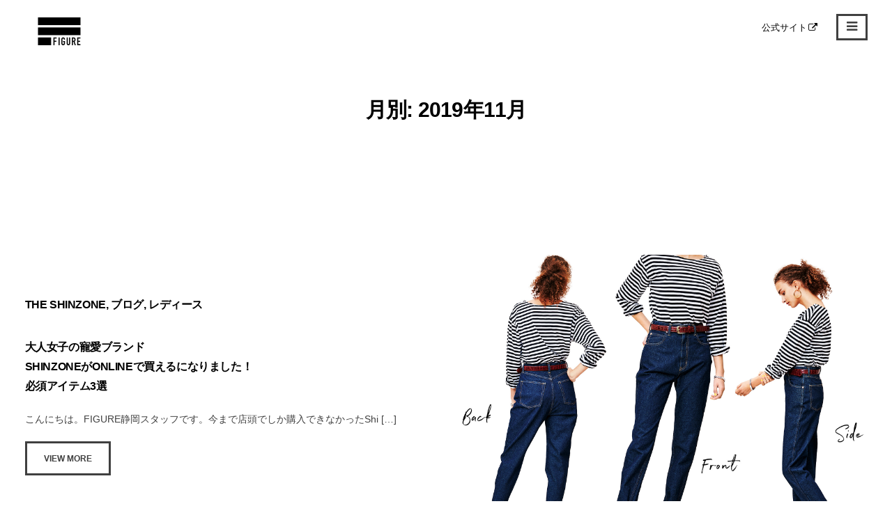

--- FILE ---
content_type: text/html; charset=UTF-8
request_url: https://blog.figure-online.net/2019/11/
body_size: 6785
content:
<!DOCTYPE html>
<html lang="ja"
	itemscope
	itemtype="https://schema.org/WebSite"
	prefix="og: https://ogp.me/ns#" >
<head>
<meta charset="UTF-8">
<meta name="viewport" content="width=device-width, initial-scale=1">
<link rel="profile" href="https://gmpg.org/xfn/11">
<link rel="pingback" href="https://blog.figure-online.net/xmlrpc.php">
<title>11月, 2019 | Figure Online</title>

<!-- All in One SEO Pack 2.4.2 by Michael Torbert of Semper Fi Web Design[339,376] -->
<meta name="robots" content="noindex,follow" />

<link rel="canonical" href="https://blog.figure-online.net/2019/11/" />
			<script type="text/javascript" >
				window.ga=window.ga||function(){(ga.q=ga.q||[]).push(arguments)};ga.l=+new Date;
				ga('create', 'UA-19253073-1', 'auto');
				// Plugins
				
				ga('send', 'pageview');
			</script>
			<script async src="https://www.google-analytics.com/analytics.js"></script>
			<!-- /all in one seo pack -->
<link rel='dns-prefetch' href='//maxcdn.bootstrapcdn.com' />
<link rel='dns-prefetch' href='//s.w.org' />
<link rel="alternate" type="application/rss+xml" title="Figure Online &raquo; フィード" href="https://blog.figure-online.net/feed/" />
<link rel="alternate" type="application/rss+xml" title="Figure Online &raquo; コメントフィード" href="https://blog.figure-online.net/comments/feed/" />
		<script type="text/javascript">
			window._wpemojiSettings = {"baseUrl":"https:\/\/s.w.org\/images\/core\/emoji\/11\/72x72\/","ext":".png","svgUrl":"https:\/\/s.w.org\/images\/core\/emoji\/11\/svg\/","svgExt":".svg","source":{"concatemoji":"https:\/\/blog.figure-online.net\/wp-includes\/js\/wp-emoji-release.min.js?ver=4.9.26"}};
			!function(e,a,t){var n,r,o,i=a.createElement("canvas"),p=i.getContext&&i.getContext("2d");function s(e,t){var a=String.fromCharCode;p.clearRect(0,0,i.width,i.height),p.fillText(a.apply(this,e),0,0);e=i.toDataURL();return p.clearRect(0,0,i.width,i.height),p.fillText(a.apply(this,t),0,0),e===i.toDataURL()}function c(e){var t=a.createElement("script");t.src=e,t.defer=t.type="text/javascript",a.getElementsByTagName("head")[0].appendChild(t)}for(o=Array("flag","emoji"),t.supports={everything:!0,everythingExceptFlag:!0},r=0;r<o.length;r++)t.supports[o[r]]=function(e){if(!p||!p.fillText)return!1;switch(p.textBaseline="top",p.font="600 32px Arial",e){case"flag":return s([55356,56826,55356,56819],[55356,56826,8203,55356,56819])?!1:!s([55356,57332,56128,56423,56128,56418,56128,56421,56128,56430,56128,56423,56128,56447],[55356,57332,8203,56128,56423,8203,56128,56418,8203,56128,56421,8203,56128,56430,8203,56128,56423,8203,56128,56447]);case"emoji":return!s([55358,56760,9792,65039],[55358,56760,8203,9792,65039])}return!1}(o[r]),t.supports.everything=t.supports.everything&&t.supports[o[r]],"flag"!==o[r]&&(t.supports.everythingExceptFlag=t.supports.everythingExceptFlag&&t.supports[o[r]]);t.supports.everythingExceptFlag=t.supports.everythingExceptFlag&&!t.supports.flag,t.DOMReady=!1,t.readyCallback=function(){t.DOMReady=!0},t.supports.everything||(n=function(){t.readyCallback()},a.addEventListener?(a.addEventListener("DOMContentLoaded",n,!1),e.addEventListener("load",n,!1)):(e.attachEvent("onload",n),a.attachEvent("onreadystatechange",function(){"complete"===a.readyState&&t.readyCallback()})),(n=t.source||{}).concatemoji?c(n.concatemoji):n.wpemoji&&n.twemoji&&(c(n.twemoji),c(n.wpemoji)))}(window,document,window._wpemojiSettings);
		</script>
		<style type="text/css">
img.wp-smiley,
img.emoji {
	display: inline !important;
	border: none !important;
	box-shadow: none !important;
	height: 1em !important;
	width: 1em !important;
	margin: 0 .07em !important;
	vertical-align: -0.1em !important;
	background: none !important;
	padding: 0 !important;
}
</style>
<link rel='stylesheet' id='yarppWidgetCss-css'  href='https://blog.figure-online.net/wp-content/plugins/yet-another-related-posts-plugin/style/widget.css?ver=4.9.26' type='text/css' media='all' />
<link rel='stylesheet' id='sb_instagram_styles-css'  href='https://blog.figure-online.net/wp-content/plugins/instagram-feed/css/sb-instagram.min.css?ver=1.5' type='text/css' media='all' />
<link rel='stylesheet' id='sb-font-awesome-css'  href='https://maxcdn.bootstrapcdn.com/font-awesome/4.7.0/css/font-awesome.min.css' type='text/css' media='all' />
<link rel='stylesheet' id='luna-style-css'  href='https://blog.figure-online.net/wp-content/themes/luna/style.css?ver=4.9.26' type='text/css' media='all' />
<link rel='stylesheet' id='luna-menu-css'  href='https://blog.figure-online.net/wp-content/themes/luna/css/jPushMenu.css?ver=4.9.26' type='text/css' media='all' />
<link rel='stylesheet' id='luna-font-awesome-css'  href='https://blog.figure-online.net/wp-content/themes/luna/fonts/font-awesome.css?ver=4.9.26' type='text/css' media='all' />
<link rel='stylesheet' id='luna-column-clear-css'  href='https://blog.figure-online.net/wp-content/themes/luna/css/mt-column-clear.css?ver=4.9.26' type='text/css' media='all' />
<script type='text/javascript' src='https://blog.figure-online.net/wp-includes/js/jquery/jquery.js?ver=1.12.4'></script>
<script type='text/javascript' src='https://blog.figure-online.net/wp-includes/js/jquery/jquery-migrate.min.js?ver=1.4.1'></script>
<link rel='https://api.w.org/' href='https://blog.figure-online.net/wp-json/' />
<link rel="EditURI" type="application/rsd+xml" title="RSD" href="https://blog.figure-online.net/xmlrpc.php?rsd" />
<link rel="wlwmanifest" type="application/wlwmanifest+xml" href="https://blog.figure-online.net/wp-includes/wlwmanifest.xml" /> 
<meta name="generator" content="WordPress 4.9.26" />
<!--[if lt IE 9]>
<script src="https://blog.figure-online.net/wp-content/themes/luna/js/html5shiv.js"></script>
<![endif]-->
	<!-- luna customizer CSS --> 
	<style> 
		
				.cbp-spmenu { background: #382726; }
				
				
				
				
		 
		
				
		  
		
				
		
				
				#home-hero h1 { color: #ffffff; }  
				
		 
		
		 
		
		 
		
				
				
				
				#home-works { background: #eae6e3; }
				
				
		  
		
		  
		
		
				
		
		
				
				
				
				
				
		
		 
		
		 
		
		 
		
				
				
		
				
				
				
		 
		
				
		
		 
		
		 
		
		 
		
				
				
		
		
				
				
				
		 
		
				
		
		 
		
		 
		
		 
		
				
				
		
		
				
				
				
				
				
				
		 
		
		 
		
				
				
		
		
				.site-footer { background: #eae6e3; } 
		 
		
				
				  
				
				
				
		 
		
				
		 
		
		
				.social-media-icons li .fa { color: #000000; } 
		 
		
				.social-media-icons li .fa:hover { color: #666666; }
				
				.social-media-icons li .fa { font-size: 29px; }
				
		
				
				
				
				
				
				
				
		  
		
		
		
				
				
				
		 
		
				
				
		  
		
		 
		
		
		
		 
		
				
		 
		
		 
		
				
		
		  
		
		 
		
				
		 
		
		 
		
		 
		
		
		
				
				
				#secondary > #mt-testimonials .testimonial p, .shortcodes .testimonial p  { font-style: italic; } 
				
		 
		
				
		 
		 
		
		 
		
		
		 
		
		
				
				
				
		 
		
		 
		
		 
		
				
		 
		
				.home-news-post { text-align: left; } 
		 
		
		
	</style>

<meta name="google-site-verification" content="WHzeD_7gwXv0zF0wY1npX1Ihw4kWz7XJBYsdFzqCjeI" />
	</head>

<body class="archive date group-blog">
	
	<script type="text/javascript">

    (function() {

        var pa = document.createElement('script'); pa.type = 'text/javascript'; pa.charset = "utf-8"; pa.async = true;

        pa.src = window.location.protocol + "//api.popin.cc/ads/starjoinus.js";

        var s = document.getElementsByTagName('script')[0]; s.parentNode.insertBefore(pa, s);

    })(); 

</script>

<div id="page" class="hfeed site">
	<a class="skip-link screen-reader-text" href="#content">Skip to content</a>

	<header id="masthead" class="site-header" role="banner">
		<div class="site-branding">

             
    			<div class="site-logo site-title">
       				<a href='https://blog.figure-online.net/' title='Figure Online' rel='home'>

                    <img src='https://blog.figure-online.net/wp-content/uploads/2018/11/logo-figure.png' width="100" alt="Figure Online">

                    </a>
    			</div><!-- site-logo -->

			
		</div><!-- .site-branding -->

<ul class="nav-store">
<li><a href="//figure-online.net/" target="_blank">公式サイト<i class="fa fa-external-link fa-fw"></i></a></li>
</ul>

		<div class="navigation-container">
        	<button class="toggle-menu menu-right push-body">

            <i class="fa fa-bars"></i>
          	</button>
        </div>
	</header><!-- #masthead -->

    <nav class="cbp-spmenu cbp-spmenu-vertical cbp-spmenu-right">
        <div class="menu-menu_shizuoka-container"><ul id="primary-menu" class="menu"><li id="menu-item-19538" class="menu-item menu-item-type-custom menu-item-object-custom menu-item-19538"><a title="ONLINE SHOP" target="_blank" href="http://figure-online.net/">オンラインストア</a></li>
<li id="menu-item-26969" class="menu-item menu-item-type-taxonomy menu-item-object-category menu-item-26969"><a href="https://blog.figure-online.net/category/mens/">メンズ新着</a></li>
<li id="menu-item-26970" class="menu-item menu-item-type-taxonomy menu-item-object-category menu-item-26970"><a href="https://blog.figure-online.net/category/ladies/">レディース新着</a></li>
<li id="menu-item-24457" class="menu-item menu-item-type-taxonomy menu-item-object-category menu-item-24457"><a href="https://blog.figure-online.net/category/neighborhood/">Neighborhood</a></li>
<li id="menu-item-24458" class="menu-item menu-item-type-taxonomy menu-item-object-category menu-item-24458"><a href="https://blog.figure-online.net/category/w-taps/">W-taps</a></li>
<li id="menu-item-24459" class="menu-item menu-item-type-taxonomy menu-item-object-category menu-item-24459"><a href="https://blog.figure-online.net/category/descendant/">DESCENDANT</a></li>
<li id="menu-item-24460" class="menu-item menu-item-type-taxonomy menu-item-object-category menu-item-24460"><a href="https://blog.figure-online.net/category/bedwin/">Bedwin</a></li>
<li id="menu-item-24461" class="menu-item menu-item-type-taxonomy menu-item-object-category menu-item-24461"><a href="https://blog.figure-online.net/category/ce/">CE</a></li>
<li id="menu-item-24463" class="menu-item menu-item-type-taxonomy menu-item-object-category menu-item-24463"><a href="https://blog.figure-online.net/category/undercover/">Undercover</a></li>
<li id="menu-item-26972" class="menu-item menu-item-type-taxonomy menu-item-object-category menu-item-26972"><a href="https://blog.figure-online.net/category/the-shinzone/">THE SHINZONE</a></li>
<li id="menu-item-26971" class="menu-item menu-item-type-taxonomy menu-item-object-category menu-item-26971"><a href="https://blog.figure-online.net/category/converse-tokyo/">CONVERSE TOKYO</a></li>
<li id="menu-item-26973" class="menu-item menu-item-type-taxonomy menu-item-object-category menu-item-26973"><a href="https://blog.figure-online.net/category/clane/">CLANE</a></li>
<li id="menu-item-26974" class="menu-item menu-item-type-taxonomy menu-item-object-category menu-item-26974"><a href="https://blog.figure-online.net/category/rim-ark/">RIM.ARK</a></li>
<li id="menu-item-19539" class="menu-item menu-item-type-custom menu-item-object-custom menu-item-19539"><a target="_blank" href="http://figure-online.net/html/page12.html">お店について</a></li>
<li id="menu-item-19543" class="menu-item menu-item-type-custom menu-item-object-custom menu-item-19543"><a target="_blank" href="https://cart4.shopserve.jp/star-j.ss/FORM/contact.cgi">お問い合わせ</a></li>
</ul></div>    </nav>

	<div id="content" class="site-content">

<section id="page-content-container" class="blog-post-archive">
        
	<header class="page-entry-header under-main-image" style="background:url() center center no-repeat;background-size:cover;">
	    	<div class="grid grid-pad">
        	<div class="col-1-1">
				<h1 class="entry-title">月別: 2019年11月</h1>            </div>
        </div>
        <div class="entry-overlay"></div>
	</header><!-- .entry-header -->
    
	<div id="primary" class="content-area">
		<main id="main" class="site-main" role="main">

		
				
<article id="post-31130" class="post-31130 post type-post status-publish format-standard has-post-thumbnail hentry category-the-shinzone category-1 category-ladies">
	<div class="grid grid-pad">
    	<div class="col-1-2">
            <header class="entry-header">
                <div class="archive-news-post">
                    <span>
                    
                    <h6><a href="https://blog.figure-online.net/category/the-shinzone/" rel="category tag">THE SHINZONE</a>, <a href="https://blog.figure-online.net/category/%e3%83%96%e3%83%ad%e3%82%b0/" rel="category tag">ブログ</a>, <a href="https://blog.figure-online.net/category/ladies/" rel="category tag">レディース</a></h6>
                    
                    <h4>
                    	<a href="https://blog.figure-online.net/191129_shinzone/">
							大人女子の寵愛ブランド<br>SHINZONEがONLINEで買えるになりました！<br>必須アイテム3選                        </a>
                    </h4>
                    
					<p>こんにちは。FIGURE静岡スタッフです。今まで店頭でしか購入できなかったShi [&hellip;]</p>
 
                    
                    <a href="https://blog.figure-online.net/191129_shinzone/">
                    	<button>
							View More                        </button>
                    </a>
                    
                    </span>
                </div>
            </header><!-- .entry-header --> 
    	</div>
        
         
        
    	<div class="col-1-2"> 
        	<div class="archive-news-bg" style="background-image: url('https://blog.figure-online.net/wp-content/uploads/2019/11/EC_CARROT-DENIM_01.jpg');"></div> 
      	</div>
        
                
 	</div>
</article><!-- #post-## -->
			
				
<article id="post-31119" class="post-31119 post type-post status-publish format-standard has-post-thumbnail hentry category-hoka-one-one category-1 category-mens">
	<div class="grid grid-pad">
    	<div class="col-1-2">
            <header class="entry-header">
                <div class="archive-news-post">
                    <span>
                    
                    <h6><a href="https://blog.figure-online.net/category/hoka-one-one/" rel="category tag">HOKA ONE ONE</a>, <a href="https://blog.figure-online.net/category/%e3%83%96%e3%83%ad%e3%82%b0/" rel="category tag">ブログ</a>, <a href="https://blog.figure-online.net/category/mens/" rel="category tag">メンズ</a></h6>
                    
                    <h4>
                    	<a href="https://blog.figure-online.net/191127_hokaone/">
							フランスの大人気ボリュームスニーカー<br>HOKA ONE ONE TOR ULTRALO WP発売決定！                        </a>
                    </h4>
                    
					<p>こんにちは。暖かい日が続き、今年は暖冬になるかも？と言われてましたが、最近は雨も [&hellip;]</p>
 
                    
                    <a href="https://blog.figure-online.net/191127_hokaone/">
                    	<button>
							View More                        </button>
                    </a>
                    
                    </span>
                </div>
            </header><!-- .entry-header --> 
    	</div>
        
         
        
    	<div class="col-1-2"> 
        	<div class="archive-news-bg" style="background-image: url('https://blog.figure-online.net/wp-content/uploads/2019/11/1_000000008262.jpg');"></div> 
      	</div>
        
                
 	</div>
</article><!-- #post-## -->
			
				
<article id="post-31095" class="post-31095 post type-post status-publish format-standard has-post-thumbnail hentry category-1">
	<div class="grid grid-pad">
    	<div class="col-1-2">
            <header class="entry-header">
                <div class="archive-news-post">
                    <span>
                    
                    <h6><a href="https://blog.figure-online.net/category/%e3%83%96%e3%83%ad%e3%82%b0/" rel="category tag">ブログ</a></h6>
                    
                    <h4>
                    	<a href="https://blog.figure-online.net/figureshizuoka_popups_20191126/">
							FIGURE静岡にて開催中！<br>“amplis” “BAREFOOT DREAMS” POP UP SHOP                        </a>
                    </h4>
                    
					<p>FIGURE静岡では冬のギフトシーズンにあわせて11/23(土)より、毎回好評を [&hellip;]</p>
 
                    
                    <a href="https://blog.figure-online.net/figureshizuoka_popups_20191126/">
                    	<button>
							View More                        </button>
                    </a>
                    
                    </span>
                </div>
            </header><!-- .entry-header --> 
    	</div>
        
         
        
    	<div class="col-1-2"> 
        	<div class="archive-news-bg" style="background-image: url('https://blog.figure-online.net/wp-content/uploads/2019/11/IMG_9923.jpg');"></div> 
      	</div>
        
                
 	</div>
</article><!-- #post-## -->
			
				
<article id="post-31087" class="post-31087 post type-post status-publish format-standard has-post-thumbnail hentry category-descendant category-1 category-mens">
	<div class="grid grid-pad">
    	<div class="col-1-2">
            <header class="entry-header">
                <div class="archive-news-post">
                    <span>
                    
                    <h6><a href="https://blog.figure-online.net/category/descendant/" rel="category tag">DESCENDANT</a>, <a href="https://blog.figure-online.net/category/%e3%83%96%e3%83%ad%e3%82%b0/" rel="category tag">ブログ</a>, <a href="https://blog.figure-online.net/category/mens/" rel="category tag">メンズ</a></h6>
                    
                    <h4>
                    	<a href="https://blog.figure-online.net/191120_adidas_descendant/">
							【名作紹介】DESCENDANTがadidasを新解釈！<br>DESCENDANT CRUSTAR / クラスター                        </a>
                    </h4>
                    
					<p>FIGURE静岡でも大人気のWTAPSのデザイナー、西山徹さんが手がけるDES [&hellip;]</p>
 
                    
                    <a href="https://blog.figure-online.net/191120_adidas_descendant/">
                    	<button>
							View More                        </button>
                    </a>
                    
                    </span>
                </div>
            </header><!-- .entry-header --> 
    	</div>
        
         
        
    	<div class="col-1-2"> 
        	<div class="archive-news-bg" style="background-image: url('https://blog.figure-online.net/wp-content/uploads/2019/11/cbd708d64c488a40d6b3e8ec12559076a_24176249_191120_0002.jpg');"></div> 
      	</div>
        
                
 	</div>
</article><!-- #post-## -->
			
				
<article id="post-31069" class="post-31069 post type-post status-publish format-standard has-post-thumbnail hentry category-figure-shizuoka category-1 category-mens category-ladies">
	<div class="grid grid-pad">
    	<div class="col-1-2">
            <header class="entry-header">
                <div class="archive-news-post">
                    <span>
                    
                    <h6><a href="https://blog.figure-online.net/category/figure-shizuoka/" rel="category tag">Figure静岡</a>, <a href="https://blog.figure-online.net/category/%e3%83%96%e3%83%ad%e3%82%b0/" rel="category tag">ブログ</a>, <a href="https://blog.figure-online.net/category/mens/" rel="category tag">メンズ</a>, <a href="https://blog.figure-online.net/category/ladies/" rel="category tag">レディース</a></h6>
                    
                    <h4>
                    	<a href="https://blog.figure-online.net/amplis_berefootdreams_2019_11/">
							【告知】<br>“amplis”  “BAREFOOT DREAMS” POP UP<br>11/23(土)よりFIGURE静岡にて開催いたします！                        </a>
                    </h4>
                    
					<p>こんにちは！FIGURE静岡スタッフです。 今回はポップアップのお知らせです。  [&hellip;]</p>
 
                    
                    <a href="https://blog.figure-online.net/amplis_berefootdreams_2019_11/">
                    	<button>
							View More                        </button>
                    </a>
                    
                    </span>
                </div>
            </header><!-- .entry-header --> 
    	</div>
        
         
        
    	<div class="col-1-2"> 
        	<div class="archive-news-bg" style="background-image: url('https://blog.figure-online.net/wp-content/uploads/2019/11/191113_popup_1040_00.jpg');"></div> 
      	</div>
        
                
 	</div>
</article><!-- #post-## -->
			
				
<article id="post-31062" class="post-31062 post type-post status-publish format-standard has-post-thumbnail hentry category-figure-shizuoka category-neighborhood category-1 category-mens">
	<div class="grid grid-pad">
    	<div class="col-1-2">
            <header class="entry-header">
                <div class="archive-news-post">
                    <span>
                    
                    <h6><a href="https://blog.figure-online.net/category/figure-shizuoka/" rel="category tag">Figure静岡</a>, <a href="https://blog.figure-online.net/category/neighborhood/" rel="category tag">Neighborhood</a>, <a href="https://blog.figure-online.net/category/%e3%83%96%e3%83%ad%e3%82%b0/" rel="category tag">ブログ</a>, <a href="https://blog.figure-online.net/category/mens/" rel="category tag">メンズ</a></h6>
                    
                    <h4>
                    	<a href="https://blog.figure-online.net/neighborhood_2019_11_3/">
							NEIGHBORHOOD 2019秋冬 11月第三週入荷予定アイテム                        </a>
                    </h4>
                    
					<p>こんにちは。 FIGURE静岡 11月第三週のNEIGHBORHOODの入荷予定 [&hellip;]</p>
 
                    
                    <a href="https://blog.figure-online.net/neighborhood_2019_11_3/">
                    	<button>
							View More                        </button>
                    </a>
                    
                    </span>
                </div>
            </header><!-- .entry-header --> 
    	</div>
        
         
        
    	<div class="col-1-2"> 
        	<div class="archive-news-bg" style="background-image: url('https://blog.figure-online.net/wp-content/uploads/2019/11/4e5548a7-537d-48bd-81b2-e530d351060f.jpg');"></div> 
      	</div>
        
                
 	</div>
</article><!-- #post-## -->
			
				
<article id="post-31046" class="post-31046 post type-post status-publish format-standard has-post-thumbnail hentry category-descendant category-figure-shizuoka category-1 category-mens">
	<div class="grid grid-pad">
    	<div class="col-1-2">
            <header class="entry-header">
                <div class="archive-news-post">
                    <span>
                    
                    <h6><a href="https://blog.figure-online.net/category/descendant/" rel="category tag">DESCENDANT</a>, <a href="https://blog.figure-online.net/category/figure-shizuoka/" rel="category tag">Figure静岡</a>, <a href="https://blog.figure-online.net/category/%e3%83%96%e3%83%ad%e3%82%b0/" rel="category tag">ブログ</a>, <a href="https://blog.figure-online.net/category/mens/" rel="category tag">メンズ</a></h6>
                    
                    <h4>
                    	<a href="https://blog.figure-online.net/descendant_2019_11_1/">
							DESCENDANT 2019秋冬 11月第二週入荷予定アイテム                        </a>
                    </h4>
                    
					<p>こんにちは。 FIGURE静岡 11月第二週DESCENDANTの入荷予定をご案 [&hellip;]</p>
 
                    
                    <a href="https://blog.figure-online.net/descendant_2019_11_1/">
                    	<button>
							View More                        </button>
                    </a>
                    
                    </span>
                </div>
            </header><!-- .entry-header --> 
    	</div>
        
         
        
    	<div class="col-1-2"> 
        	<div class="archive-news-bg" style="background-image: url('https://blog.figure-online.net/wp-content/uploads/2019/11/0802211259_5d4428cbe264b.jpg');"></div> 
      	</div>
        
                
 	</div>
</article><!-- #post-## -->
			
				
<article id="post-31025" class="post-31025 post type-post status-publish format-standard has-post-thumbnail hentry category-figure-shizuoka category-neighborhood category-1 category-mens">
	<div class="grid grid-pad">
    	<div class="col-1-2">
            <header class="entry-header">
                <div class="archive-news-post">
                    <span>
                    
                    <h6><a href="https://blog.figure-online.net/category/figure-shizuoka/" rel="category tag">Figure静岡</a>, <a href="https://blog.figure-online.net/category/neighborhood/" rel="category tag">Neighborhood</a>, <a href="https://blog.figure-online.net/category/%e3%83%96%e3%83%ad%e3%82%b0/" rel="category tag">ブログ</a>, <a href="https://blog.figure-online.net/category/mens/" rel="category tag">メンズ</a></h6>
                    
                    <h4>
                    	<a href="https://blog.figure-online.net/neighborhood_19aw_11_1/">
							NEIGHBORHOOD 2019秋冬 11月第二週入荷予定アイテム                        </a>
                    </h4>
                    
					<p>こんにちは。 FIGURE静岡 11月第二週のNEIGHBORHOODの入荷予定 [&hellip;]</p>
 
                    
                    <a href="https://blog.figure-online.net/neighborhood_19aw_11_1/">
                    	<button>
							View More                        </button>
                    </a>
                    
                    </span>
                </div>
            </header><!-- .entry-header --> 
    	</div>
        
         
        
    	<div class="col-1-2"> 
        	<div class="archive-news-bg" style="background-image: url('https://blog.figure-online.net/wp-content/uploads/2019/11/f310532b-fc61-46c5-af38-b0cdd577c6e9.jpg');"></div> 
      	</div>
        
                
 	</div>
</article><!-- #post-## -->
			
				
<article id="post-31015" class="post-31015 post type-post status-publish format-standard has-post-thumbnail hentry category-pre_ category-1 category-mens category-ladies">
	<div class="grid grid-pad">
    	<div class="col-1-2">
            <header class="entry-header">
                <div class="archive-news-post">
                    <span>
                    
                    <h6><a href="https://blog.figure-online.net/category/pre_/" rel="category tag">PRE_</a>, <a href="https://blog.figure-online.net/category/%e3%83%96%e3%83%ad%e3%82%b0/" rel="category tag">ブログ</a>, <a href="https://blog.figure-online.net/category/mens/" rel="category tag">メンズ</a>, <a href="https://blog.figure-online.net/category/ladies/" rel="category tag">レディース</a></h6>
                    
                    <h4>
                    	<a href="https://blog.figure-online.net/191105_pre/">
							Instagramで大人気のPRE_取り扱いスタート！<br>人気アイテム3選                        </a>
                    </h4>
                    
					<p>こんにちは。FIGURE静岡では、graph paper、comoliに続き、新 [&hellip;]</p>
 
                    
                    <a href="https://blog.figure-online.net/191105_pre/">
                    	<button>
							View More                        </button>
                    </a>
                    
                    </span>
                </div>
            </header><!-- .entry-header --> 
    	</div>
        
         
        
    	<div class="col-1-2"> 
        	<div class="archive-news-bg" style="background-image: url('https://blog.figure-online.net/wp-content/uploads/2019/11/1_000000008083.jpg');"></div> 
      	</div>
        
                
 	</div>
</article><!-- #post-## -->
			
			
		
		</main><!-- #main -->
	</div><!-- #primary -->

</section>

	</div><!-- #content -->



	<footer id="colophon" class="site-footer" role="contentinfo">
    	<div class="grid grid-pad">
        	
				<h3 class="footer-contact-title">Contact</h3>

			
            
				<div class="footer-contact">
					<a href="https://cart4.shopserve.jp/star-j.ss/FORM/contact.cgi" target="_blank" class="icon-mail">お問い合わせはこちら</a>                </div>

			        </div>
		<div class="site-info">
            <div class="grid grid-pad">
<ul class="nav-store">
<li><a href="http://figure-online.net/" target="_blank">公式サイト<i class="fa fa-external-link fa-fw"></i></a></li>
<!--<li><a href="https://www.rakuten.ne.jp/gold/undefeated/" target="_blank">楽天ストア</a></li>
<li><a href="https://zozo.jp/shop/undefeated/" target="_blank">ZOZOTOWN</a></li>-->
</ul>
                <div class="col-1-1">

                    	<div class="col-1-2">

                        	
							
        						<p class="copyright">© FIGURE SHIZUOKA BLOG ALL rights reserved.</p>
							
                            
                        </div>


                    	
                    		
                        		<div class="col-1-2">
 <!--<p class="icon-line"><a href="https://page.line.me/undefeated-japan" target="_blank">line</a></p>-->
                           					
    	<ul class='social-media-icons'>
             
        	            	<li>
                <a href="https://www.facebook.com/figurestore05" >
                <i class="fa fa-facebook"></i>
                </a>
                </li>
			                        	<li>
                <a href="https://twitter.com/figure_STORE" >
                <i class="fa fa-twitter"></i>
                </a>
                </li>
			                                                	<li>
                <a href="https://instagram.com/figure_shizuoka/" >
                <i class="fa fa-instagram"></i>
                </a>
                </li>
			                                                                                                                                     
             
                                                                                                                         
             
             
             
             
            
    	</ul> 
              

	                            	</div>

                    		
                    	

                </div>
            </div>
		</div><!-- .site-info -->
	</footer><!-- #colophon -->
</div><!-- #page -->

<script type='text/javascript'>
/* <![CDATA[ */
var sb_instagram_js_options = {"sb_instagram_at":"287986257.M2E4MWE5Zg==.ZGViN2JiNDk2N2Y0N.GZmNWJiYmVkODRkMDk0"};
/* ]]> */
</script>
<script type='text/javascript' src='https://blog.figure-online.net/wp-content/plugins/instagram-feed/js/sb-instagram.min.js?ver=1.5'></script>
<script type='text/javascript' src='https://blog.figure-online.net/wp-content/themes/luna/js/navigation.js?ver=20120206'></script>
<script type='text/javascript' src='https://blog.figure-online.net/wp-content/themes/luna/js/skip-link-focus-fix.js?ver=20130115'></script>
<script type='text/javascript' src='https://blog.figure-online.net/wp-content/themes/luna/js/jPushMenu.js?ver=4.9.26'></script>
<script type='text/javascript' src='https://blog.figure-online.net/wp-content/themes/luna/js/luna.scripts.js?ver=4.9.26'></script>
<script type='text/javascript' src='https://blog.figure-online.net/wp-includes/js/wp-embed.min.js?ver=4.9.26'></script>

</body>
</html>


--- FILE ---
content_type: text/css
request_url: https://blog.figure-online.net/wp-content/themes/luna/style.css?ver=4.9.26
body_size: 11019
content:
/*
Theme Name: luna
Theme URI: https://modernthemes.net/wordpress-themes/luna/
Author: ModernThemes
Author URI: https://modernthemes.net
Description: Luna is a simple portfolio theme which highlights your project content in a beautiful way. Be sleek and sophisticated with a clean layout and a minimal design. Check out https://modernthemes.net/theme-demos/?theme=Luna for the complete demo.
Version: 1.1.6
Text Domain: luna
Tags: white, light, blue, red, yellow, green, purple, orange, black, one-column, two-columns, three-columns, left-sidebar, right-sidebar, fluid-layout, responsive-layout
License: GNU General Public License v2 or later
License URI: http://www.gnu.org/licenses/gpl-2.0.html

luna, Copyright 2015 ModernThemes

This program is distributed in the hope that it will be useful,
but WITHOUT ANY WARRANTY; without even the implied warranty of
MERCHANTABILITY or FITNESS FOR A PARTICULAR PURPOSE.  See the
GNU General Public License for more details.

luna is built with Underscores http://underscores.me/, (C) 2012-2014 Automattic, Inc.

luna incorporates code from Moesia, Copyright 2014 aThemes
Moesia is distributed under the terms of the GNU GPL

luna bundles the following third-party resources:

Simple Grid by ThisisDallas Copyright (C) 2013 Dallas Bass
Simple Grid is licensed under the MIT License.
http://thisisdallas.github.io/Simple-Grid/

Font Awesome by Dave Gandy
Font Awesome is licensed under the following: (Font: SIL OFL 1.1, CSS: MIT License)
http://fortawesome.github.io/Font-Awesome/

The HTML5 Shiv by aFarkas Copyright (c) 2014 Alexander Farkas (aFarkas).
The HTML5 Shiv is licensed under the terms of the GNU GPLv2
https://github.com/aFarkas/html5shiv

jPushMenu by takien
https://github.com/takien/jPushMenu

Normalizing styles have been helped along thanks to the fine work of
Nicolas Gallagher and Jonathan Neal http://necolas.github.com/normalize.css/
*/

/*--------------------------------------------------------------
>>> TABLE OF CONTENTS:
----------------------------------------------------------------
1.0 Normalize
2.0 Typography
3.0 Elements
4.0 Forms
5.0 Navigation
	5.1 Links
	5.2 Menus
6.0 Accessibility
7.0 Alignments
8.0 Clearings
9.0 Widgets
10.0 Content
	10.1 Posts and pages
	10.2 Asides
	10.3 Comments
11.0 Infinite scroll
12.0 Media
	12.1 Captions
	12.2 Galleries
13.0 Skeleton
14.0 Skeleton
--------------------------------------------------------------*/

/*--------------------------------------------------------------
1.0 Normalize
--------------------------------------------------------------*/
html {
	font-family: sans-serif;
	-webkit-text-size-adjust: 100%;
	-ms-text-size-adjust:     100%;
}

body {
	margin: 0;
}

article,
aside,
details,
figcaption,
figure,
footer,
header,
main,
menu,
nav,
section,
summary {
	display: block;
}

audio,
canvas,
progress,
video {
	display: inline-block;
	vertical-align: baseline;
}

audio:not([controls]) {
	display: none;
	height: 0;
}

[hidden],
template {
	display: none;
}

a {
	background-color: transparent;
}

a:active,
a:hover {
	outline: 0;
}

abbr[title] {
	border-bottom: 1px dotted;
}

b,
strong {
	font-weight: bold;
}

dfn {
	font-style: italic;
}

h1 {
	font-size: 2em;
	margin: 0.67em 0;
}

mark {
	background: #ff0;
	color: #000000;
}

small {
	font-size: 80%;
}

sub,
sup {
	font-size: 75%;
	line-height: 0;
	position: relative;
	vertical-align: baseline;
}

sup {
	top: -0.5em;
}

sub {
	bottom: -0.25em;
}

img {
	border: 0;
}

svg:not(:root) {
	overflow: hidden;
}

figure {
	margin: 1em 40px;
}

hr {
	box-sizing: content-box;
	height: 0;
}

pre {
	overflow: auto;
}

code,
kbd,
pre,
samp {
	font-family: monospace, monospace;
	font-size: 1em;
}

button,
input,
optgroup,
select,
textarea {
	color: inherit;
	font: inherit;
	margin: 0;
}

button {
	overflow: visible;
}

button,
select {
	text-transform: none;
}

button,
html input[type="button"],
input[type="reset"],
input[type="submit"] {
	-webkit-appearance: button;
	cursor: pointer;
}

button[disabled],
html input[disabled] {
	cursor: default;
}

button::-moz-focus-inner,
input::-moz-focus-inner {
	border: 0;
	padding: 0;
}

input {
	line-height: normal;
}

input[type="checkbox"],
input[type="radio"] {
	box-sizing: border-box;
	padding: 0;
}

input[type="number"]::-webkit-inner-spin-button,
input[type="number"]::-webkit-outer-spin-button {
	height: auto;
}

input[type="search"] {
	-webkit-appearance: textfield;
	box-sizing: content-box;
}

input[type="search"]::-webkit-search-cancel-button,
input[type="search"]::-webkit-search-decoration {
	-webkit-appearance: none;
}

fieldset {
	border: 1px solid #c0c0c0;
	margin: 0 2px;
	padding: 0.35em 0.625em 0.75em;
}

legend {
	border: 0;
	padding: 0;
}

textarea {
	overflow: auto;
}

optgroup {
	font-weight: bold;
}

table {
	border-collapse: collapse;
	border-spacing: 0;
}

td,
th {
	padding: 0;
}

/*--------------------------------------------------------------
2.0 Typography
--------------------------------------------------------------*/
@font-face {
  font-family: YuGothicM;
  src: local(Yu Gothic Medium),
       local(Yu Gothic);
  font-weight: 500;
}
body,
button,
input,
select,
textarea {
	font-family:-apple-system, BlinkMacSystemFont, "Helvetica Neue","游ゴシック体", YuGothic, "游ゴシック Medium", "Yu Gothic Medium", sans-serif;
	font-feature-settings : "palt" 1;
	color: #404040;
	font-size: 16px;
	font-weight: 300;
	line-height: 1.6;
}
p{
	text-align: justify;
}
h1,
h2,
h3,
h4,
h5,
h6 {
	letter-spacing: -0.025em;
	margin-top: 0;
	clear: both;
	color:#000;
}

h1 { font-size: 24px; line-height: 40px; }
h2 { font-size: 20px; line-height: 36px; }
h3 { font-size: 18px; line-height: 32px; }
h4 { font-size: 16px; line-height: 28px; }
h5 { font-size: 16px; line-height: 24px; }
h6 { font-size: 16px; line-height: 20px; }

p {
	margin-top: 0;
	margin-bottom: 1.5em;
}

dfn,
cite,
em,
i {
	font-style: italic;
}

blockquote {
	padding: 0 1.5em;
	font-style: italic;
	border-left: 1px solid #ccc;
}

address {
	margin: 0 0 1.5em;
}

pre {
	background: #eee;
	font-family: "Courier 10 Pitch", Courier, monospace;
	font-size: 15px;
	font-size: 0.9375rem;
	line-height: 1.6;
	margin-bottom: 1.6em;
	max-width: 100%;
	overflow: auto;
	padding: 1.6em;
}

code,
kbd,
tt,
var {
	font-family: Monaco, Consolas, "Andale Mono", "DejaVu Sans Mono", monospace;
	font-size: 15px;
	font-size: 0.9375rem;
}

abbr,
acronym {
	border-bottom: 1px dotted #666;
	cursor: help;
}

mark,
ins {
	background: #fff9c0;
	text-decoration: none;
}

big {
	font-size: 125%;
}

/*--------------------------------------------------------------
3.0 Elements
--------------------------------------------------------------*/
html {
	box-sizing: border-box;
}

*,
*:before,
*:after { /* Inherit box-sizing to make it easier to change the property for components that leverage other behavior; see http://css-tricks.com/inheriting-box-sizing-probably-slightly-better-best-practice/ */
	box-sizing: inherit;
}

* {
	-moz-osx-font-smoothing: grayscale;
	-webkit-font-smoothing: antialiased;
    outline: medium none;
}

body {
	background: #fff; /* Fallback for when there is no custom background color defined. */
}

blockquote:before,
blockquote:after,
q:before,
q:after {
	content: "";
}

blockquote,
q {
	quotes: "" "";
}

hr {
	background-color: #ccc;
	border: 0;
	height: 1px;
	margin-bottom: 1.5em;
}

ul,
ol {
	margin: 0 0 1.5em 3em;
}

ul {
	list-style: disc;
}

.widget ul, ol {
    margin: 0;
	padding-left: 1em;
}

ol {
	list-style: decimal;
}

li > ul,
li > ol {
	margin-bottom: 0;
	margin-left: 1.5em;
}

dt {
	font-weight: bold;
}

dd {
	margin: 0 1.5em 1.5em;
}

img {
	height: auto; /* Make sure images are scaled correctly. */
	max-width: 100%; /* Adhere to container width. */
}

table {
	margin: 0 0 1.5em;
	width: 100%;
}

/*--------------------------------------------------------------
4.0 Forms
--------------------------------------------------------------*/
button,
input[type="button"],
input[type="reset"],
input[type="submit"] {
	border: 3px solid;
	border-color: #404040;
	background: none;
	box-shadow: none;
	color: #404040;
	font-size: 12px;
	font-weight: 600;
	text-transform: uppercase;
	line-height: 1;
	padding: 1.4em 2em 1.2em;
	text-shadow: none;
	-webkit-transition: ease-in-out 0.2s;
	-moz-transition: ease-in-out 0.2s;
	-ms-transition: ease-in-out 0.2s;
	-o-transition: ease-in-out 0.2s;
	transition: ease-in-out 0.2s;
}

button:hover,
input[type="button"]:hover,
input[type="reset"]:hover,
input[type="submit"]:hover {
	border-color: #000;
	background: #000;
	color: #fff;
	-webkit-transition: ease-in-out 0.2s;
	-moz-transition: ease-in-out 0.2s;
	-ms-transition: ease-in-out 0.2s;
	-o-transition: ease-in-out 0.2s;
	transition: ease-in-out 0.2s;
}

button:focus,
input[type="button"]:focus,
input[type="reset"]:focus,
input[type="submit"]:focus,
button:active,
input[type="button"]:active,
input[type="reset"]:active,
input[type="submit"]:active {
	border-color: #000;
	background: #000;
	color: #fff;
	-webkit-transition: ease-in-out 0.2s;
	-moz-transition: ease-in-out 0.2s;
	-ms-transition: ease-in-out 0.2s;
	-o-transition: ease-in-out 0.2s;
	transition: ease-in-out 0.2s;
}

button.toggle-menu {
	font-size: 18px;
	padding: 6px 12px 8px;
}

input[type="text"],
input[type="email"],
input[type="url"],
input[type="password"],
input[type="search"],
textarea {
	color: #666;
	border: 1px solid #ccc;
	border-radius: 3px;
}

input[type="text"]:focus,
input[type="email"]:focus,
input[type="url"]:focus,
input[type="password"]:focus,
input[type="search"]:focus,
textarea:focus {
	color: #111;
}

input[type="text"],
input[type="email"],
input[type="url"],
input[type="password"],
input[type="search"] {
	padding: 3px;
}

textarea {
	padding-left: 3px;
	width: 100%;
}

/*--------------------------------------------------------------
5.0 Navigation
--------------------------------------------------------------*/
/*--------------------------------------------------------------
5.1 Links
--------------------------------------------------------------*/
a {
	color: #000;
	outline: 0;
	text-decoration: none;
	-webkit-transition: ease-in-out 0.2s;
	-moz-transition: ease-in-out 0.2s;
	-ms-transition: ease-in-out 0.2s;
	-o-transition: ease-in-out 0.2s;
	transition: ease-in-out 0.2s;
}

a:hover,
a:focus {
	color: #666;
	-webkit-transition: ease-in-out 0.2s;
	-moz-transition: ease-in-out 0.2s;
	-ms-transition: ease-in-out 0.2s;
	-o-transition: ease-in-out 0.2s;
	transition: ease-in-out 0.2s;
}

a:focus {
	outline: 0;
	-webkit-transition: ease-in-out 0.2s;
	-moz-transition: ease-in-out 0.2s;
	-ms-transition: ease-in-out 0.2s;
	-o-transition: ease-in-out 0.2s;
	transition: ease-in-out 0.2s;
}

/*--------------------------------------------------------------
5.2 Menus
--------------------------------------------------------------*/
.main-navigation {
	clear: both;
	display: block;
	float: left;
	width: 100%;
}

.main-navigation ul {
	list-style: none;
	margin: 0;
	padding-left: 0;
}

.main-navigation li {
	float: left;
	position: relative;
}

.main-navigation a {
	display: block;
	text-decoration: none;
}

.main-navigation ul ul {
	box-shadow: 0 3px 3px rgba(0, 0, 0, 0.2);
	float: left;
	position: absolute;
	top: 1.5em;
	left: -999em;
	z-index: 99999;
}

.main-navigation ul ul ul {
	left: -999em;
	top: 0;
}

.main-navigation ul ul a {
	width: 200px;
}

.main-navigation ul ul li {

}

.main-navigation li:hover > a {
}

.main-navigation ul ul :hover > a {
}

.main-navigation ul ul a:hover {
}

.main-navigation ul li:hover > ul {
	left: auto;
}

.main-navigation ul ul li:hover > ul {
	left: 100%;
}

.main-navigation .current_page_item > a,
.main-navigation .current-menu-item > a,
.main-navigation .current_page_ancestor > a {
}

/* Small menu. */
.menu-toggle {
	display: none;
}

@media screen and (max-width: 6000px) {
	.menu-toggle,
	.main-navigation.toggled .nav-menu {
		display: block;
	}

	.main-navigation ul {
		display: none;
	}
}

.site-main .comment-navigation,
.site-main .posts-navigation,
.site-main .post-navigation {
	margin: 0 0 1.5em;
	overflow: hidden;
}

.comment-navigation .nav-previous,
.posts-navigation .nav-previous,
.post-navigation .nav-previous {
	float: left;
	width: 49.5%;
}

.comment-navigation .nav-previous a,
.posts-navigation .nav-previous a,
.post-navigation .nav-previous a {
    background: #222222;
    color: #fff;
    display: block;
    font-size: 14px;
	font-weight: 600;
    line-height: 20px;
    padding: 15px;
    text-align: center;
}

.comment-navigation .nav-next,
.posts-navigation .nav-next,
.post-navigation .nav-next {
	float: right;
	text-align: right;
	width: 49.5%;
}

.comment-navigation .nav-next a,
.posts-navigation .nav-next a,
.post-navigation .nav-next a {
    background: #222222;
    color: #fff;
    display: block;
    font-size: 14px;
	font-weight: 600;
    line-height: 20px;
    padding: 15px;
    text-align: center;
}

/*#menu-item-10,
#menu-item-11,
#menu-item-12{display:none;}*/


/*--------------------------------------------------------------
6.0 Accessibility
--------------------------------------------------------------*/
/* Text meant only for screen readers. */
.screen-reader-text {
	clip: rect(1px, 1px, 1px, 1px);
	position: absolute !important;
	height: 1px;
	width: 1px;
	overflow: hidden;
}

.screen-reader-text:hover,
.screen-reader-text:active,
.screen-reader-text:focus {
	background-color: #f1f1f1;
	border-radius: 3px;
	box-shadow: 0 0 2px 2px rgba(0, 0, 0, 0.6);
	clip: auto !important;
	color: #21759b;
	display: block;
	font-size: 14px;
	font-size: 0.875rem;
	font-weight: bold;
	height: auto;
	left: 5px;
	line-height: normal;
	padding: 15px 23px 14px;
	text-decoration: none;
	top: 5px;
	width: auto;
	z-index: 100000; /* Above WP toolbar. */
}

/*--------------------------------------------------------------
7.0 Alignments
--------------------------------------------------------------*/
.alignleft {
	display: inline;
	float: left;
	margin-right: 1.5em;
}

.alignright {
	display: inline;
	float: right;
	margin-left: 1.5em;
}

.aligncenter {
	clear: both;
	display: block;
	margin-left: auto;
	margin-right: auto;
}

/*--------------------------------------------------------------
8.0 Clearings
--------------------------------------------------------------*/
.clear:before,
.clear:after,
.entry-content:before,
.entry-content:after,
.comment-content:before,
.comment-content:after,
.site-header:before,
.site-header:after,
.site-content:before,
.site-content:after,
.site-footer:before,
.site-footer:after {
	content: "";
	display: table;
}

.clear:after,
.entry-content:after,
.comment-content:after,
.site-header:after,
.site-content:after,
.site-footer:after {
	clear: both;
}

/*--------------------------------------------------------------
9.0 Widgets
--------------------------------------------------------------*/
.widget {
	margin: 0 0 1.5em;
}

/* Make sure select elements fit in widgets. */
.widget select {
	max-width: 100%;
}

/* Search widget. */
.widget_search .search-submit {
	display: none;
}

#secondary {
	margin-top: 2em;
}

.widget-title {
	font-size: 20px;
	line-height: 26px;
	color:#000;
}

.widget-area {
	font-size: 14px;
	line-height: 17px;
}

.widget-area ul {
	margin: 0;
	padding: 0;
	list-style: none;
}

.widget-area ul li{
position:relative;
margin-bottom:8px;
padding-left:10px;
}
.widget-area ul li:before{
display:block;
content:'';
position:absolute;
top:.5em;
left:0;
width:2px;
height:2px;
-webkit-border-radius:5px;
-moz-border-radius:5px;
border-radius:5px;
background:#333;
}
.widget_archive ul li{

}


/*--------------------------------------------------------------
10.0 Content
--------------------------------------------------------------*/

ul.social-media-icons {
  	margin: 0;
  	padding: 0;
	float:right;
}

.social-media-icons li {
  	display: inline-block;
  	list-style: none outside none;
}

.social-media-icons li .fa {
	color:#404040;
    font-size: 30px;
    padding: 0 0 0 25px;
    -webkit-transition: ease-in-out 0.2s;
	-moz-transition: ease-in-out 0.2s;
	-ms-transition: ease-in-out 0.2s;
	-o-transition: ease-in-out 0.2s;
	transition: ease-in-out 0.2s;
}

.social-media-icons li .fa:hover {
	color:#000000;
}

footer .icon-line{
float:right;
margin:2px 0 0 30px;
width:25px;
height:25px;
}
footer .icon-line a{
display:block;
overflow:hidden;
width:25px;
height:25px;
background: url(images/icon-line.png) left top no-repeat;
background-size:25px auto;
text-indent:100%;
white-space:nowrap;
}
footer .icon-line a:hover{opacity:.7;}

.site-header {
	position: absolute;
	top: 0;
	height: 90px;
	width: 100%;
	z-index: 9;
	padding-top: 20px;
}

.site-branding {
    float: left;
    max-width: 250px;
    width: auto;
	margin-left: 35px;
}

.site-branding img {
    max-height: 55px;
}

.site-title, .site-title a {
	color: #404040;
    margin: 0;
}
header .nav-store{
float:right;
margin:10px 105px 0 0;
list-style:none;
}
header .nav-store li{
float:left;
margin:0 0 0 30px;
font-size:13px;
}
header .nav-store li a:link,
header .nav-store li a:visited{color:#000;}
header .nav-store li a:hover,
header .nav-store li a:active{color:#666;}

footer .nav-store{display:none;}

.navigation-container {
    position: absolute;
    right: 35px;
    top: 20px;
    width: auto;
}

#home-hero {
	background-position: center center;
	background-size: cover;
	padding: 224px 0;
	height:500px;
	text-align: center;
}

#home-hero h1 {
overflow:hidden;
margin:0 auto;
/*width:350px;
height:52px;
background: url(images/hdg-undefead.png) left top no-repeat;
text-indent:100%;*/
white-space:nowrap;
}

#home-hero h1, #home-hero p, #home-hero button {
	max-width: 700px;
}

#home-works {
	background: #f1f1f1;
	padding: 30px 0;
}

#home-works h3, #home-news h3 {
	font-size: 15px;
	text-align: center;
	letter-spacing: 0.15em;
	text-transform: uppercase;
}

.single-work {
	background: #fff;
	margin-bottom: 35px;
}

.single-work .cont {
	position:relative;
	padding: 20px 20px 25px;
	min-height:155px;
	display: block;
}
.single-work .cont .cat{
float:left;
margin:0 0 10px;
font-size:13px;
}
.single-work .cont .cat a:link,
.single-work .cont .cat a:visited{color:#666;}
.single-work .cont .cat a:hover,
.single-work .cont .cat a:active{color:#000;}
.single-work .cont .date{
float:right;
margin:0 0 10px;
color:#666;
font-size:11px;
font-family: "ヒラギノ角ゴ Pro W3", "Hiragino Kaku Gothic Pro", "メイリオ", Meiryo, Osaka, "ＭＳ Ｐゴシック", "MS PGothic", "sans-serif"
}

.home-item01 .single-work .cont h2 {
clear:both;
margin-bottom:15px;
font-size:15px;
line-height:1.3;
}

.home-item01 .single-work .cont h2 a {
color:#000;
}

.home-item01 .single-work .cont h2 a:hover {
color:#666;
}
.home-item01 .single-work .cont .link01 {
position:absolute;
bottom:10px;
left:20px;
margin:0;
}

.home-item01 .single-work .cont h6,
.home-item01 .home-news-post .cont h6 {
	font-weight: 400;
	font-size: 12px;
	letter-spacing: 0.15em;
	text-transform: uppercase;
	margin-bottom: 1em;
}

.work-preview {
	height: 270px;
	background-position: center center;
	background-size: cover;
	display: block;
}




#home-blog {
	padding: 30px 0 50px;
}

.home-news-post, .archive-news-post {
	height: 400px;
	display: table;
}

.home-news-post span, .archive-news-post span {
    display: table-cell;
    padding: 0 50px 0 0;
    vertical-align: middle;
}

.home-news-bg, .archive-news-bg {
	height: 380px;
	margin: 10px auto;
	display: block;
	background: #ccc;
	background-position: center center;
	background-size: cover;
}

.site-footer {
	background: #f1f1f1;
	padding-top: 20px;
	font-size: 18px;
}

.site-footer h5 {
	font-size: 13px;
	text-transform: uppercase;
	letter-spacing: 0.1em;
}

.site-info {
	background: #fff;
	font-weight: 500;
	letter-spacing: 0.05em;
	padding-bottom: 20px;
	margin-top: 30px;
}
.site-info .copyright {
	font-size: 10px;
}

.footer-contact {
	margin: 0 auto;
	display: block;
	text-align: center;
	font-size: 15px;
	margin-bottom: 10px;
}

h3.footer-contact-title {
	margin: 0 auto 30px;
	font-size:30px;
    text-align: center;
}

.footer-contact .icon-mail::before {
display:inline-block;
content:'';
margin:-2px 7px 0 0;
width:16px;
height:12px;
background: url(images/icon-mail.png) left top no-repeat;
background-size:16px auto;
vertical-align:middle;
}

.footer-contact a:hover {opacity:0.7;}

.icon-link01::before {
display:inline-block;
content:'';
margin:-2px 7px 0 0;
width:0;
height:0;
border-style:solid;
border-width:3px 0 3px 3px;
border-color:transparent transparent transparent #000000;
vertical-align:middle;
}

#home-sns{
padding:30px 0 50px;
}


.home-cat h2{
margin:0 0 20px;
font-size:24px;
}
.home-cat ul{
overflow:hidden;
margin:0;
padding:0;
}
.home-cat ul .cat-item{
box-sizing:border-box;
position:relative;
float:left;
margin:0 0 20px;
padding:0 30px 0 10px;
width:25%;
font-size:16px;
list-style:none;
}
.home-cat ul .cat-item::before{
display:block;
content:'';
position:absolute;
top:.65em;
left:0;
width:2px;
height:2px;
border-radius:3px;
background:#000;
}
.home-cat ul .cat-item:nth-child(4n+1){clear:both;}

@media handheld, only screen and (max-width: 767px) {

.home-cat ul .cat-item{
width:50%;
margin-bottom:10px;
padding-right:0;
font-size:12px;
}
.home-cat ul .cat-item:nth-child(4n+1){clear:none;}
.home-cat ul .cat-item:nth-child(2n+1){clear:both;}

}

/*--------------------------------------------------------------
10.1 Posts and pages
--------------------------------------------------------------*/
.sticky {
	display: block;
}

.hentry {
	margin: 0 0 1.5em;
	font-size:14px;
}

.byline,
.updated:not(.published) {
	display: none;
}

.single .byline,
.group-blog .byline {
	display: inline;
}

.page-content,
.entry-content,
.entry-summary {
	margin: 1.5em 0 0;
}

.page-links {
	clear: both;
	margin: 0 0 1.5em;
}

.page-entry-header {
	padding: 120px 0;
	text-align: center;
	background-color: #fff;
    background-position: top center;
    background-size: cover;
    position: relative;
}
.page-entry-header.under-main-image {
background-color: #E5E5E5;
background-position:center center;
}

.page-entry-header div.grid {
    position: relative;
    z-index: 2;
}

.page-entry-header .entry-title {
	font-size: 30px;
	line-height: 1.2;
}

.entry-overlay {
    background-color: rgba(255, 255, 255, 0.5);
    bottom: 0;
    height: 100%;
    left: 0;
    position: absolute;
    right: 0;
    top: 0;
    width: 100%;
    z-index: 0;
}

.entry-content-wrapper {
	background: #f9f9f9;
	width: 100%;
	padding-bottom: 20px;
}

.blog-post-archive .page-entry-header {
	/*padding-bottom: 20px !important;*/
}

.blog-post-archive article {
	background: #fff;
	border-bottom: 1px solid #ededed;
	padding: 20px 0 40px;
	margin-bottom: 0;
	-webkit-transition: ease-in-out 0.2s;
	-moz-transition: ease-in-out 0.2s;
	-ms-transition: ease-in-out 0.2s;
	-o-transition: ease-in-out 0.2s;
	transition: ease-in-out 0.2s;
}

.blog-post-archive article:hover {
	background: #f9f9f9;
	-webkit-transition: ease-in-out 0.2s;
	-moz-transition: ease-in-out 0.2s;
	-ms-transition: ease-in-out 0.2s;
	-o-transition: ease-in-out 0.2s;
	transition: ease-in-out 0.2s;
}

.blog-single-post .page-entry-header .entry-title {
	max-width: 900px;
	margin: 0 auto;
}

.blog-single-post .entry-meta {
	font-style: italic;
	font-size: 13px;
}

.not-found {
	padding: 40px 0;
	text-align: center;
}

.search-results-container p {
	margin-bottom: 0;
}

.search-wrapper {
	padding-bottom: 0 !important;
}

video#hero-video {
	position: relative;
	right: 0;
	bottom: 0;
	min-width: 100%;
	min-height: 100%;
	width: auto;
	height: auto;
	z-index: -101;
 	background: no-repeat;
	-webkit-background-size: cover;
  	-moz-background-size: cover;
  	-o-background-size: cover;
  	background-size: cover;
}

.section01{
margin:0 0 30px;
padding-bottom:10px;
border-bottom:1px solid #ccc;
}

footer.entry-footer {
	font-size: 13px;
	font-weight: 600;
}

footer.entry-footer span {
	margin-right: 15px;
}

.icon-insta::before{
display:inline-block;
content:'';
margin:-2px 7px 0 0;
width:25px;
height:25px;
background:url(images/icon-insta.png) left top no-repeat;
vertical-align:middle;
}


/*--------------------------------------------------------------
10.2 Asides
--------------------------------------------------------------*/
.blog .format-aside .entry-title,
.archive .format-aside .entry-title {
	display: none;
}

/*--------------------------------------------------------------
10.3 Comments
--------------------------------------------------------------*/
.comment-content a {
	word-wrap: break-word;
}

.bypostauthor {
	display: block;
}

.comments-area ol {
    list-style: outside none none;
    margin: 0;
}

.comments-area ol.children {
    margin-left: 1.5em;
}

#comments input {
    width: 100%;
}

#comments {
    border-top: 1px dotted #999;
    padding-top: 20px;
}

#comments img.avatar {
    border-radius: 100px;
}

.comment-form-author, .comment-form-email, .comment-form-url {
    float: left;
    font-size: 13px;
    font-weight: 500;
    text-transform: uppercase;
    width: 33.2833%;
}

.comment-form-author, .comment-form-email {
    padding-right: 0.5em;
}

.form-allowed-tags {
    display: none;
}

#reply-title {
    font-size: 24px;
    font-weight: 600;
    margin-bottom: 0;
}

.comment-form-comment {
    font-size: 13px;
    font-weight: 500;
    text-transform: uppercase;
}

.comment-notes {
    font-size: 13px;
    font-style: italic;
}

#comments {
    border-top: 1px dotted #999;
    padding-top: 20px;
}

#commentform {
    margin-bottom: 40px;
}

h2.comments-title {
    font-size: 20px;
    line-height: 24px;
    margin-bottom: 20px;
    padding-top: 5px;
}

ol.comment-list {
    border-bottom: 1px dotted #999;
    list-style: outside none none;
    margin: 0 0 30px;
    padding-bottom: 30px;
}

li.comment article {
    background: none repeat scroll 0 0 #fff;
    border: 1px solid #e6e7e8;
    margin-bottom: 8px;
    overflow: auto;
    padding: 15px;
}

footer.comment-meta {
    float: left;
    text-align: center;
    width: 30%;
}

div.comment-author {
    font-size: 16px;
}

div.comment-author img {
    display: block;
    margin: 0 auto;
}

div.comment-content {
    float: right;
    font-size: 16px;
    width: 70%;
}

.comment-metadata {
    font-size: 12px;
}

div.reply {
    display: block;
    font-size: 15px;
    overflow: auto;
    padding-left: 30%;
    width: 100%;
}

p.form-submit input.submit {
    padding: 15px;
}

/*--------------------------------------------------------------
11.0 Infinite scroll
--------------------------------------------------------------*/
/* Globally hidden elements when Infinite Scroll is supported and in use. */
.infinite-scroll .posts-navigation, /* Older / Newer Posts Navigation (always hidden) */
.infinite-scroll.neverending .site-footer { /* Theme Footer (when set to scrolling) */
	display: none;
}

/* When Infinite Scroll has reached its end we need to re-display elements that were hidden (via .neverending) before. */
.infinity-end.neverending .site-footer {
	display: block;
}

/*--------------------------------------------------------------
12.0 Media
--------------------------------------------------------------*/
.page-content .wp-smiley,
.entry-content .wp-smiley,
.comment-content .wp-smiley {
	border: none;
	margin-bottom: 0;
	margin-top: 0;
	padding: 0;
}

/* Make sure embeds and iframes fit their containers. */
embed,
iframe,
object {
	max-width: 100%;
}

/*--------------------------------------------------------------
12.1 Captions
--------------------------------------------------------------*/
.wp-caption {
	margin-bottom: 1.5em;
	max-width: 100%;
}

.wp-caption img[class*="wp-image-"] {
	display: block;
	margin: 0 auto;
}

.wp-caption-text {
	text-align: center;
}

.wp-caption .wp-caption-text {
	margin: 0.8075em 0;
}

/*--------------------------------------------------------------
12.2 Galleries
--------------------------------------------------------------*/
.gallery {
	margin-bottom: 1.5em;
}

.gallery-item {
	display: inline-block;
	text-align: center;
	vertical-align: top;
	width: 100%;
}

.gallery-columns-2 .gallery-item {
	max-width: 50%;
}

.gallery-columns-3 .gallery-item {
	max-width: 33.33%;
}

.gallery-columns-4 .gallery-item {
	max-width: 25%;
}

.gallery-columns-5 .gallery-item {
	max-width: 20%;
}

.gallery-columns-6 .gallery-item {
	max-width: 16.66%;
}

.gallery-columns-7 .gallery-item {
	max-width: 14.28%;
}

.gallery-columns-8 .gallery-item {
	max-width: 12.5%;
}

.gallery-columns-9 .gallery-item {
	max-width: 11.11%;
}

.gallery-caption {
	display: block;
}

/*--------------------------------------------------------------
13.0 Plugins
--------------------------------------------------------------*/

.home-widget section {
	padding:15px 0;
}

#mt-projects > .grid,
#mt-clients > .grid,
#mt-members > .grid,
#mt-services > .grid,
#mt-testimonials > .grid,
#mt-skills > .grid,
#mt-details .grid,
#mt-columns .grid,
#home-blog .grid,
#home-cta .grid
 {
	min-width: 0;
}

.home-widget #mt-projects > .grid {
	max-width: none;
}

#mt-projects < [class*="col-"] {
	padding: 0;
}

#mt-projects > .grid-pad,
#mt-clients > .grid-pad,
#mt-members > .grid-pad,
#mt-services > .grid-pad,
#mt-testimonials > .grid-pad,
#mt-skills > .grid-pad,
#mt-details .grid-pad,
#mt-columns .grid-pad,
#home-blog .grid-pad,
#home-cta .grid-pad,
#mt-projects > .grid > [class*="col-"],
#mt-clients > .grid > [class*="col-"],
#mt-members > .grid > [class*="col-"],
#mt-services > .grid > [class*="col-"],
#mt-testimonials > .grid > [class*="col-"],
#mt-skills > .grid > [class*="col-"],
#mt-details .grid [class*="col-"],
#mt-columns .grid [class*="col-"],
#home-blog .grid [class*="col-"],
#home-cta .grid [class*="col-"] {
	padding: 0;
}

#secondary #mt-details .grid [class*="col-"] {
	display: block;
	width: 100%;
}

.skills-p {
	padding: 15px !important;
}

.project-box {
    position: relative;
    width: 100%;
    overflow: hidden;
    background-color: #151515;
	-webkit-transition: opacity 0.5s ease 0s, -webkit-transform 0.5s ease 0s;
	-moz-transition: opacity 0.5s ease 0s, -moz-transform 0.5s ease 0s;
	-ms-transition: opacity 0.5s ease 0s, -ms-transform 0.5s ease 0s;
  	-o-transition: opacity 0.5s ease 0s, -o-transform 0.5s ease 0s;
	transition: opacity 0.5s ease 0s, transform 0.5s ease 0s;
}

.project-box:before {
    content: "";
    display: block;
    padding-top: 100%;
}

.project-content {
    position:  absolute;
    top: 0;
    left: 0;
    bottom: 0;
    right: 0;
    color: white;
}

.project-bg {
    position:  absolute;
    top: 0;
    left: 0;
    bottom: 0;
    right: 0;
	-webkit-background-size: cover;
  	-moz-background-size: cover;
  	-o-background-size: cover;
  	background-size: cover;
    -webkit-opacity: 1;
	opacity: 1;
	background-position: center center;
	-webkit-transition: opacity 0.5s ease 0s, -webkit-transform 0.5s ease 0s;
	-moz-transition: opacity 0.5s ease 0s, -moz-transform 0.5s ease 0s;
	-ms-transition: opacity 0.5s ease 0s, -ms-transform 0.5s ease 0s;
  	-o-transition: opacity 0.5s ease 0s, -o-transform 0.5s ease 0s;
	transition: opacity 0.5s ease 0s, transform 0.5s ease 0s;
}

.project-box:hover .project-bg {
    -webkit-opacity: 0.3;
	opacity: 0.3;
    -webkit-transform: scale3d(1.1, 1.1, 1);
    transform: scale3d(1.1, 1.1, 1);
	-webkit-transition: opacity 0.5s ease 0s, -webkit-transform 0.5s ease 0s;
	-moz-transition: opacity 0.5s ease 0s, -moz-transform 0.5s ease 0s;
	-ms-transition: opacity 0.5s ease 0s, -ms-transform 0.5s ease 0s;
  	-o-transition: opacity 0.5s ease 0s, -o-transform 0.5s ease 0s;
	transition: opacity 0.5s ease 0s, transform 0.5s ease 0s;
}

.project-content div {
   display: table;
   width: 100%;
   height: 100%;
}

.project-content span {
    display: table-cell;
    text-align: center;
    vertical-align: middle;
    color: white;
	padding: 15px;
}

.project-content span h3 {
    -webkit-opacity: 0;
	opacity: 0;
	margin: 1em 0;
	font-size: 24px;
	line-height: 28px;
    -webkit-transform: scale3d(1.25, 1.25, 1);
    transform: scale3d(1.25, 1.25, 1);
	-webkit-transition: opacity 0.5s ease 0s, -webkit-transform 0.5s ease 0s;
	-moz-transition: opacity 0.5s ease 0s, -moz-transform 0.5s ease 0s;
	-ms-transition: opacity 0.5s ease 0s, -ms-transform 0.5s ease 0s;
  	-o-transition: opacity 0.5s ease 0s, -o-transform 0.5s ease 0s;
	transition: opacity 0.5s ease 0s, transform 0.5s ease 0s;
}

.project-box:hover .project-content span h3 {
	-webkit-opacity: 1;
	opacity: 1;
    -webkit-transform: scale3d(1, 1, 1);
    transform: scale3d(1, 1, 1);
	-webkit-transition: opacity 0.5s ease 0s, -webkit-transform 0.5s ease 0s;
	-moz-transition: opacity 0.5s ease 0s, -moz-transform 0.5s ease 0s;
	-ms-transition: opacity 0.5s ease 0s, -ms-transform 0.5s ease 0s;
  	-o-transition: opacity 0.5s ease 0s, -o-transform 0.5s ease 0s;
	transition: opacity 0.5s ease 0s, transform 0.5s ease 0s;
}

h2.project-title,
h2.testimonials-title,
h2.clients-title,
h2.team-title,
h2.services-title {
	text-align: center;
	margin: 1em 0 1.5em;
	letter-spacing: -0.05em;
}

.lax-project article footer {
	display: none;
}

.lax-projects {
	margin-bottom: 4em;
}

#secondary section {
	margin: 0 0 1.5em;
}

#secondary section button {
    display: block;
    margin: 1em auto 0;
}

#secondary > #mt-projects > .grid,
#secondary > #mt-testimonials > .grid,
#secondary > #mt-clients > .grid,
#secondary > #mt-members > .grid,
#secondary > #mt-services > .grid,
#secondary > #mt-skills > .grid,
#secondary > #mt-details > .grid  {
	min-width: 0px;
}

#secondary > #mt-projects > .grid-pad,
#secondary > #mt-testimonials > .grid-pad,
#secondary > #mt-clients > .grid-pad,
#secondary > #mt-members > .grid-pad,
#secondary > #mt-services > .grid-pad,
#secondary > #mt-skills > .grid-pad,
#secondary > #mt-details > .grid-pad {
	padding-top: 0;
	padding-left: 0;
}

#secondary > #mt-projects > .grid > [class*="col-"],
#secondary > #mt-testimonials > .grid > [class*="col-"],
#secondary > #mt-clients > .grid > [class*="col-"],
#secondary > #mt-members > .grid > [class*="col-"],
#secondary > #mt-services > .grid > [class*="col-"],
#secondary > #mt-skills > .grid > [class*="col-"],
#secondary > #mt-details > .grid > [class*="col-"]  {
	padding-right: 0;
	width: 100%;
	overflow: hidden;
}

#secondary > #mt-projects .mt-project {
	margin-bottom: 10px;
}

#secondary > #mt-testimonials .testimonial,
.shortcodes .testimonial {
	margin-bottom: 25px;
}

.shortcodes .testimonial {
	padding: 0 15px;
}

#secondary > #mt-projects img {
	display: block;
	width: 100%;
    -webkit-transform: scale3d(1, 1, 1);
    transform: scale3d(1, 1, 1);
	-webkit-transition: opacity 0.5s ease 0s, -webkit-transform 0.5s ease 0s;
	-moz-transition: opacity 0.5s ease 0s, -moz-transform 0.5s ease 0s;
	-ms-transition: opacity 0.5s ease 0s, -ms-transform 0.5s ease 0s;
  	-o-transition: opacity 0.5s ease 0s, -o-transform 0.5s ease 0s;
	transition: opacity 0.5s ease 0s, transform 0.5s ease 0s;
}

#secondary > #mt-projects img:hover {
    -webkit-transform: scale3d(1.1, 1.1, 1);
    transform: scale3d(1.1, 1.1, 1);
	-webkit-transition: opacity 0.5s ease 0s, -webkit-transform 0.5s ease 0s;
	-moz-transition: opacity 0.5s ease 0s, -moz-transform 0.5s ease 0s;
	-ms-transition: opacity 0.5s ease 0s, -ms-transform 0.5s ease 0s;
  	-o-transition: opacity 0.5s ease 0s, -o-transform 0.5s ease 0s;
	transition: opacity 0.5s ease 0s, transform 0.5s ease 0s;
}

#secondary > #mt-testimonials .testimonial p,
.shortcodes .testimonial p {
	background: #fff;
	padding: 15px 15px 55px 15px;
	font-size: 13px;
	line-height: 20px;
	font-style: italic;
	margin: 0;
}

#secondary > #mt-testimonials .testimonial img,
.shortcodes .testimonial img {
	width: 80px;
	height: 80px;
	-webkit-border-radius: 100px;
	border-radius: 100px;
	margin: -40px auto 0;
	display: block;
}

#secondary > #mt-testimonials .testimonial h3,
.shortcodes .testimonial h3 {
	font-size: 14px;
	line-height: 18px;
	text-align: center;
	margin-bottom: 2px;
	margin-top: 10px;
}

#secondary > #mt-testimonials .testimonial span,
.shortcodes .testimonial span {
	font-size: 12px;
	line-height: 16px;
	text-align: center;
	display: block;
}

#secondary > #mt-clients .client-container {
	margin: 15px 0;
}

#secondary > #mt-clients .client-container img {
	display: block;
	margin: 0 auto;
}

.shortcodes .client-container {
	width: 100%;
	padding: 0 25px;
	height: 100px;
	margin-bottom: 20px;
}

.shortcodes .client-container img {
	max-height: 100px;
	margin: 0 auto;
	display: block;
	width: auto;
	position: relative;
	top: 50%;
	-webkit-transform: translateY(-50%);
	-moz-transform: translateY(-50%);
	-o-transform: translateY(-50%);
	transform: translateY(-50%);
}

#secondary > #mt-members .member img,
.shortcodes .member img {
	-webkit-border-radius: 100%;
	border-radius: 100%;
	max-width: 75%;
	display: block;
	margin: 0 auto 15px;
}

#secondary > #mt-members .member h3 {
	font-size: 20px;
	line-height: 24px;
	text-align: center;
}

#secondary > #mt-members .member p {
	font-size: 13px;
	line-height: 20px;
	text-align: center;
}

.shortcodes .member {
	text-align: center;
	margin-bottom: 3em;
	padding: 0 20px;
}

.shortcodes .member h3 {
	font-size: 26px;
	line-height: 30px;
}

.shortcodes .member h3:after {
    border: 1px solid #222;
    content: " ";
    display: block;
    margin: 20px auto 15px;
    width: 35px;
}

.shortcodes .member .fa {
	border: 1px solid #1f2023;
    border-radius: 100px;
    color: #1f2023;
    font-size: 16px;
    height: 40px;
    line-height: 38px;
    margin: 5px;
    text-align: center;
	-webkit-transition: all 0.2s ease-in-out 0s;
	-moz-transition: all 0.2s ease-in-out 0s;
	-ms-transition: all 0.2s ease-in-out 0s;
  	-o-transition: all 0.2s ease-in-out 0s;
	transition: all 0.2s ease-in-out 0s;
    width: 40px;
}

.shortcodes .member .fa:hover {
    background: none repeat scroll 0 0 #1f2023;
    color: #fff;
    -webkit-transition: all 0.2s ease-in-out 0s;
	-moz-transition: all 0.2s ease-in-out 0s;
	-ms-transition: all 0.2s ease-in-out 0s;
  	-o-transition: all 0.2s ease-in-out 0s;
	transition: all 0.2s ease-in-out 0s;
}

#mt-services .service-content {
	text-align: center;
	margin-bottom: 30px;
}

.shortcodes .service-content {
	padding: 0 20px;
}

#mt-services .service-content .fa,
.shortcodes .service-content .fa {
	border: 2px solid #404040;
    -webkit-border-radius: 100%;
    border-radius: 100%;
    color: #404040;
    font-size: 20px;
    height: 60px;
    line-height: 54px;
    margin: 12px;
    text-align: center;
    width: 60px;
}

#mt-services .service-content h5,
.shortcodes .service-content h5 {
	margin-bottom: 1em;
}

span.wpcf7-form-control-wrap input.wpcf7-form-control {
	width:100% !important;
}


.progressBar div {
	background-color: #404040;
}

.all-news button {
	margin:15px auto 0;
	text-align:center;
	display:block;
}

.mt_map_widget_widget .widget-title {
	text-align:center;
}

.home-widget button {
    display: block;
    margin: 1em auto 0;
}

.home-news-post button {
    margin:0;
}

.home-widget .widget-title {
	text-align: center;
}

/*--------------------------------------------------------------
14.0 Skeleton
--------------------------------------------------------------*/
*, *:after, *:before {
	-webkit-box-sizing: border-box;
	-moz-box-sizing: border-box;
	box-sizing: border-box;
}

body {
	margin: 0px;
}

[class*='col-'] {
	float: left;
	padding-right: 35px; /* column-space */
}

.grid {
	width: 100%;
	max-width: 1279px;
	min-width: 755px;
	margin: 0 auto;
	overflow: hidden;
}

.grid:after {
	content: "";
	display: table;
	clear: both;
}

.grid-pad {
	padding-top: 20px;
	padding-left: 35px; /* grid-space to left */
	padding-right: 0px; /* grid-space to right: (grid-space-left - column-space) e.g. 20px-20px=0 */
}

.push-right {
	float: right;
}

.page-contain {
	max-width: 1000px;
	margin: 0 auto;
}

.page-full-contain {
	max-width: 900px;
	margin: 0 auto;
}

/* Content Columns */

.col-1-1 {
	width: 100%;
}
.col-2-3, .col-8-12 {
	width: 66.66%;
}

.col-1-2, .col-6-12 {
	width: 50%;
}

.col-1-3, .col-4-12 {
	width: 33.33%;
}

.col-1-4, .col-3-12 {
	width: 25%;
}

.col-1-5 {
	width: 20%;
}

.col-1-6, .col-2-12 {
	width: 16.667%;
}

.col-1-7 {
	width: 14.28%;
}

.col-1-8 {
	width: 12.5%;
}

.col-1-9 {
	width: 11.1%;
}

.col-1-10 {
	width: 10%;
}

.col-1-11 {
	width: 9.09%;
}

.col-1-12 {
	width: 8.33%
}

/* Layout Columns */

.col-11-12 {
	width: 91.66%
}

.col-10-12 {
	width: 83.333%;
}

.col-9-12 {
	width: 75%;
}

.col-5-12 {
	width: 41.66%;
}

.col-7-12 {
	width: 58.33%
}



/* Pushing blocks */

.push-2-3, .push-8-12 {
	margin-left: 66.66%;
}

.push-1-2, .push-6-12 {
	margin-left: 50%;
}

.push-1-3, .push-4-12 {
	margin-left: 33.33%;
}

.push-1-4, .push-3-12 {
	margin-left: 25%;
}

.push-1-5 {
	margin-left: 20%;
}

.push-1-6, .push-2-12 {
	margin-left: 16.667%;
}

.push-1-7 {
	margin-left: 14.28%;
}

.push-1-8 {
	margin-left: 12.5%;
}

.push-1-9 {
	margin-left: 11.1%;
}

.push-1-10 {
	margin-left: 10%;
}

.push-1-11 {
	margin-left: 9.09%;
}

.push-1-12 {
	margin-left: 8.33%
}

@media handheld, only screen and (max-width: 979px) and (min-width: 768px) {

	#home-works .col-1-4 {
		width: 50%;
	}

}

@media handheld, only screen and (max-width: 767px) {
	.grid {
		width: 100%;
		min-width: 0;
		margin-left: 0px;
		margin-right: 0px;
		padding-left: 20px; /* grid-space to left */
		padding-right: 10px; /* grid-space to right: (grid-space-left - column-space) e.g. 20px-10px=10px */
	}

	[class*='col-'] {
		width: auto;
		float: none;
		margin-left: 0px;
		margin-right: 0px;
		margin-top: 10px;
		margin-bottom: 10px;
		padding-left: 0px;
		padding-right: 10px; /* column-space */
	}


	/* Mobile Layout */

	[class*='mobile-col-'] {
		float: left;
		margin-left: 0px;
		margin-right: 0px;
		margin-top: 0px;
		margin-bottom: 10px;
		padding-left: 0px;
		padding-right: 10px; /* column-space */
		padding-bottom: 0px;
	}

	.mobile-col-1-1 {
		width: 100%;
	}
	.mobile-col-2-3, .mobile-col-8-12 {
		width: 66.66%;
	}

	.mobile-col-1-2, .mobile-col-6-12 {
		width: 50%;
	}

	.mobile-col-1-3, .mobile-col-4-12 {
		width: 33.33%;
	}

	.mobile-col-1-4, .mobile-col-3-12 {
		width: 25%;
	}

	.mobile-col-1-5 {
		width: 20%;
	}

	.mobile-col-1-6, .mobile-col-2-12 {
		width: 16.667%;
	}

	.mobile-col-1-7 {
		width: 14.28%;
	}

	.mobile-col-1-8 {
		width: 12.5%;
	}

	.mobile-col-1-9 {
		width: 11.1%;
	}

	.mobile-col-1-10 {
		width: 10%;
	}

	.mobile-col-1-11 {
		width: 9.09%;
	}

	.mobile-col-1-12 {
		width: 8.33%
	}

	/* Layout Columns */

	.mobile-col-11-12 {
		width: 91.66%
	}

	.mobile-col-10-12 {
		width: 83.333%;
	}

	.mobile-col-9-12 {
		width: 75%;
	}

	.mobile-col-5-12 {
		width: 41.66%;
	}

	.mobile-col-7-12 {
		width: 58.33%
	}

	.hide-on-mobile {
		display: none !important;
		width: 0;
		height: 0;
	}
.site-branding{
margin-left:0;
}
header .nav-store{display:none;}

#home-hero {
padding:150px 0;
height:400px;
}

#home-hero h1 {
font-size:22px;
line-height:22px;
}

.site-info .copyright {
	font-size: 9px;
}

/*#menu-item-10,
#menu-item-11,
#menu-item-12{display:block;}*/

.page-entry-header {
	padding: 70px 0 60px;
}
.page-entry-header .entry-title {
font-size: 16px;
}

.single-work .cont {
	min-height:0;
}

footer .nav-store{
display:block;
margin:10px 0 20px;
padding:0;
list-style:none;
text-align:center;
}
footer .nav-store li{
display:inline-block;
margin:0 10px;
font-size:12px;
}
footer .nav-store li a:link,
footer .nav-store li a:visited{color:#000;}
footer .nav-store li a:hover,
footer .nav-store li a:active{color:#666;}


}

/*
.yarpp-related,
.shareaholic-share-buttons-container{display:none !important;}
*/

.btn-more{clear:both;}
.btn-more a{
display:block;
padding:10px;
border:1px solid #ccc;
background:#fff;
color:#000;
font-size:18px;
text-align:center;
}

.nav-page01{
clear:both;
text-align:center;
}
.nav-page01 a{
display:inline-block;
margin:0 5px;
padding:5px 10px;
border:1px solid #ccc;
background:#fff;
color:#000;
font-size:16px;
text-align:center;
}
@media handheld, only screen and (max-width: 767px) {

.nav-page01{
margin-right:-5px;
margin-left:-10px;
}
.nav-page01 a{
margin:0 2px;
padding:3px 8px;
font-size:15px;
}
.nav-page01 span{font-size:15px;}
.nav-page01 .current{font-weight:bold;}
.nav-page01 .prev,
.nav-page01 .next{padding:3px 5px;}
.nav-page01 .prev{margin-left:0;}
.nav-page01 .next{margin-right:0;}

}

/*********
アフィリエイト
*********/
.af-box{
    border-radius: 5px;
    -moz-border-radius:5px;
    -webkit-border-radius:5px;
    border: 1px solid #d1d1d1;
    padding: 10px;
    margin: 0 8px;
}
.af-imgbox{
    width: 160px;
    margin-right: 10px;
    float: left;
    text-align: center;
}
.af-textbox{
    width: 100%;
}
.af-title{
    font-size: 16px;
    font-weight: bold;
    margin-bottom: 10px;
}
.af-desc{
    font-size:14px;
    margin-bottom: 10px;
}
.af-kobox{
    width: 120px;
    margin: 0 5px 0 0;
    font-size: 14px;
    font-weight: bold;
    border-radius: 5px;
    -moz-border-radius:5px;
    -webkit-border-radius:5px;
    float: left;
    text-align: center;
}
.af-kobox a.aflink{
    display: block;
    padding: 5px 0 5px 0;
    text-decoration: none;
}
.af-amazon{
    border: 1px solid #F3A847;
}
.af-amazon a{
    color: #F3A847;
}
.af-rakuten{
    border: 1px solid #BF0000;
    color: #BF0000;
}
.af-rakuten a{
    color: #BF0000;
}
.af-blue{
    border: 1px solid #1995DF;
    color: #1995DF;
}
.af-blue a{
    color: #1995DF;
}
.clear{clear:both;}
@media screen and (max-width: 399px) {

    .af-imgbox{
        margin: 0 auto;
        text-align: center;
        float: none;
    }

}



/*1901追加*/
	.twoBox{
	    display: -webkit-flex;
	    display: flex;
	    -webkit-justify-content: space-between;
	    justify-content: space-between;
	    margin: 0;
	    padding: 0;
	}
	.twoBox li{
		padding: 2.5px;
		list-style: none;
	}
#sst h2 {
	padding: 0;
    background: linear-gradient(transparent 60%, #e3e4e4 50%);
    margin: 15px 0;
}
#sst h3 {
	font-size: 15px;
	margin-bottom: 10px;
	padding: 0;
	background: #000000;
	line-height: 1.25em;
	color: #fff;
	font-weight: bold;
	padding: 3px 5px;
}

@media screen and (max-width: 460px) {
	.twoBox{
	    display: block;
	    margin: 0;
	    padding: 0;
	}
	.twoBox li{
		width: 100%;
		list-style: none;
	}
	#sst h3 {
	    font-size: 15px;
	    margin-bottom: 10px;
	    padding: 0;
	    background: #000000;
	    line-height: 1.25em;
	    color: #fff;
	    font-weight: bold;
	    padding: 3px 5px;
	}
}
.cvbutton{
	font-weight:bold;
	text-align: center;
}
.textcenter{
	text-align: center;
	text-align: -webkit-center;
	text-align: -moz-center;
}
.nzButton p{
	text-align: center;
	text-align: -webkit-center;
	text-align: -moz-center;
	margin: 0 !important;
}
.nzButton{
	max-width: 100%;
	border: 0.5px solid #ccc;
	padding:15px 20px;
	margin-bottom:60px
}
.nzButton a{
	background-color: #66b1ff;
	color:#fff;
	padding:10px;
	transition: .3s;
	display: block;
	margin:10px 0 0 0;
}
.nzButton a:hover{
	opacity: 0.8;
	transition: .3s;
}




--- FILE ---
content_type: text/css
request_url: https://blog.figure-online.net/wp-content/themes/luna/css/jPushMenu.css?ver=4.9.26
body_size: 737
content:
/* General styles for all menus */
.cbp-spmenu {
    background: #222;
    position: fixed;
}

.cbp-spmenu ul {
	margin: 0;
	padding: 0;
	list-style: none;	
}

.cbp-spmenu > div {
    position: relative;
    top: 50%;
    -webkit-transform: translateY(-50%);
    transform: translateY(-50%);
}

.cbp-spmenu a {
    display: block;
    color: #fff;
    font-size: 1em;
    font-weight: 700;
}

.cbp-spmenu a:hover {
    color: #999;
}

/* Orientation-dependent styles for the content of the menu */
.cbp-spmenu-vertical {
    width: 240px;
    height: 100%;
    top: 0;
    z-index: 1000;
    overflow: auto;
}

.cbp-spmenu-vertical a {
    padding: 3px 15px;
}

.cbp-spmenu-horizontal {
    width: 100%;
    height: 150px;
    left: 0;
    z-index: 1000;
    overflow: hidden;
}

.cbp-spmenu-horizontal h3 {
    height: 100%;
    width: 20%;
    float: left;
}

.cbp-spmenu-horizontal a {
    float: left;
    width: 20%;
    padding: 0.8em;
    border-left: 1px solid #258ecd;
}

/* Vertical menu that slides from the left or right */
.cbp-spmenu-left {
    left: -240px;
}

.cbp-spmenu-right {
    right: -240px;
}

.cbp-spmenu-left.menu-open {
    left: 0px;
}

.cbp-spmenu-right.menu-open {
    right: 0px;
}

/* Horizontal menu that slides from the top or bottom */

.cbp-spmenu-top {
    top: -150px;
}

.cbp-spmenu-bottom {
    bottom: -150px;
}

.cbp-spmenu-top.menu-open {
    top: 0px;
}

.cbp-spmenu-bottom.menu-open {
    bottom: 0px;
}

/* Push classes applied to the body */
.push-body {
    overflow-x: hidden;
    position: relative;
    left: 0;
}

.push-body-toright {
    left: 240px;
}

.push-body-toleft {
    left: -240px;
}

/* Transitions */
.cbp-spmenu,
.push-body {
    -webkit-transition: all 0.3s ease;
       -moz-transition: all 0.3s ease;
            transition: all 0.3s ease;
}

/* Example media queries */
@media screen and (max-width: 55.1875em) {
    .cbp-spmenu-horizontal {
        font-size: 75%;
        height: 110px;
    }

    .cbp-spmenu-top {
        top: -110px;
    }

    .cbp-spmenu-bottom {
        bottom: -110px;
    }
}

@media screen and (max-height: 26.375em) {
    .cbp-spmenu-vertical {
        font-size: 90%;
        width: 190px;
    }

    .cbp-spmenu-left,
    .push-body-toleft {
        left: -190px;
    }

    .cbp-spmenu-right {
        right: -190px;
    }

    .push-body-toright {
        left: 190px;
    }
}

@media handheld, only screen and (max-width: 767px) {

.cbp-spmenu a {
    font-size: 15px;
}

.cbp-spmenu-vertical a {
    padding: 3px 15px;
}

}


--- FILE ---
content_type: text/css
request_url: https://blog.figure-online.net/wp-content/themes/luna/css/mt-column-clear.css?ver=4.9.26
body_size: 79
content:

.col-1-2.mt-column-clear:nth-child(3), 
.col-1-2.mt-column-clear:nth-child(5), 
.col-1-2.mt-column-clear:nth-child(7), 
.col-1-2.mt-column-clear:nth-child(9), 
.col-1-2.mt-column-clear:nth-child(11), 
.col-1-2.mt-column-clear:nth-child(13), 
.col-1-2.mt-column-clear:nth-child(15), 
.col-1-2.mt-column-clear:nth-child(17)	{
	clear:both;
} 

.col-1-3.mt-column-clear:nth-child(4), 
.col-1-3.mt-column-clear:nth-child(7), 
.col-1-3.mt-column-clear:nth-child(10), 
.col-1-3.mt-column-clear:nth-child(13), 
.col-1-3.mt-column-clear:nth-child(16), 
.col-1-3.mt-column-clear:nth-child(19), 
.col-1-3.mt-column-clear:nth-child(22), 
.col-1-3.mt-column-clear:nth-child(25)	{
	clear:both;
} 

.col-1-4.mt-column-clear:nth-child(5), 
.col-1-4.mt-column-clear:nth-child(9), 
.col-1-4.mt-column-clear:nth-child(13), 
.col-1-4.mt-column-clear:nth-child(17), 
.col-1-4.mt-column-clear:nth-child(21), 
.col-1-4.mt-column-clear:nth-child(25), 
.col-1-4.mt-column-clear:nth-child(29), 
.col-1-4.mt-column-clear:nth-child(33)	{
	clear:both;
} 

.col-1-5.mt-column-clear:nth-child(6), 
.col-1-5.mt-column-clear:nth-child(11), 
.col-1-5.mt-column-clear:nth-child(16), 
.col-1-5.mt-column-clear:nth-child(21), 
.col-1-5.mt-column-clear:nth-child(26), 
.col-1-5.mt-column-clear:nth-child(31), 
.col-1-5.mt-column-clear:nth-child(36), 
.col-1-5.mt-column-clear:nth-child(41)	{
	clear:both;
} 

.col-1-6.mt-column-clear:nth-child(7), 
.col-1-6.mt-column-clear:nth-child(13), 
.col-1-6.mt-column-clear:nth-child(19), 
.col-1-6.mt-column-clear:nth-child(25), 
.col-1-6.mt-column-clear:nth-child(31), 
.col-1-6.mt-column-clear:nth-child(37), 
.col-1-6.mt-column-clear:nth-child(43), 
.col-1-6.mt-column-clear:nth-child(49)	{
	clear:both;
} 